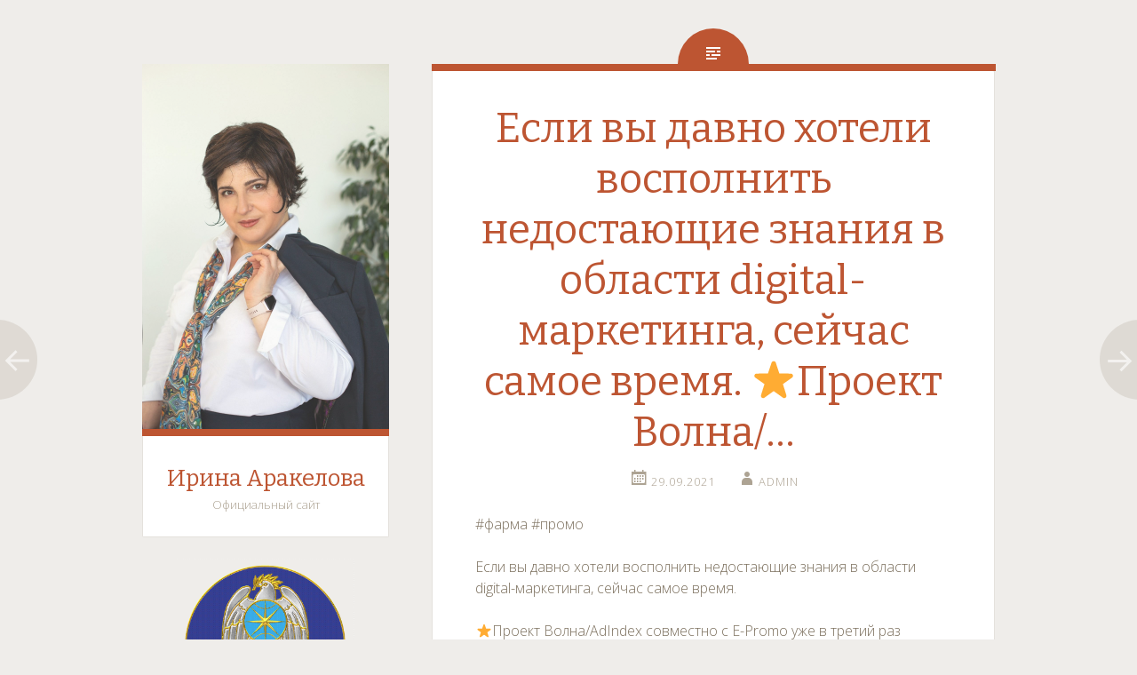

--- FILE ---
content_type: text/html; charset=UTF-8
request_url: https://arakelova.pro/2021/09/29/%D0%B5%D1%81%D0%BB%D0%B8-%D0%B2%D1%8B-%D0%B4%D0%B0%D0%B2%D0%BD%D0%BE-%D1%85%D0%BE%D1%82%D0%B5%D0%BB%D0%B8-%D0%B2%D0%BE%D1%81%D0%BF%D0%BE%D0%BB%D0%BD%D0%B8%D1%82%D1%8C-%D0%BD%D0%B5%D0%B4%D0%BE%D1%81/
body_size: 6314
content:
<!DOCTYPE html>
<html lang="ru-RU">
<head>
<meta charset="UTF-8">
<meta name="viewport" content="width=device-width, initial-scale=1">
	<!--meta name="yandex-verification" content="73397263f192fdf5" /-->
<title>Если вы давно хотели восполнить недостающие знания в области digital-маркетинга, сейчас самое время. 

⭐️Проект Волна/&#8230; | Ирина Аракелова</title>
<link rel="profile" href="http://gmpg.org/xfn/11">
<link rel="pingback" href="https://arakelova.pro/xmlrpc.php">

<link rel='dns-prefetch' href='//fonts.googleapis.com' />
<link rel='dns-prefetch' href='//s.w.org' />
<link rel="alternate" type="application/rss+xml" title="Ирина Аракелова &raquo; Лента" href="https://arakelova.pro/feed/" />
<link rel="alternate" type="application/rss+xml" title="Ирина Аракелова &raquo; Лента комментариев" href="https://arakelova.pro/comments/feed/" />
		<script type="text/javascript">
			window._wpemojiSettings = {"baseUrl":"https:\/\/s.w.org\/images\/core\/emoji\/13.0.1\/72x72\/","ext":".png","svgUrl":"https:\/\/s.w.org\/images\/core\/emoji\/13.0.1\/svg\/","svgExt":".svg","source":{"concatemoji":"https:\/\/arakelova.pro\/wp-includes\/js\/wp-emoji-release.min.js?ver=5.6.16"}};
			!function(e,a,t){var n,r,o,i=a.createElement("canvas"),p=i.getContext&&i.getContext("2d");function s(e,t){var a=String.fromCharCode;p.clearRect(0,0,i.width,i.height),p.fillText(a.apply(this,e),0,0);e=i.toDataURL();return p.clearRect(0,0,i.width,i.height),p.fillText(a.apply(this,t),0,0),e===i.toDataURL()}function c(e){var t=a.createElement("script");t.src=e,t.defer=t.type="text/javascript",a.getElementsByTagName("head")[0].appendChild(t)}for(o=Array("flag","emoji"),t.supports={everything:!0,everythingExceptFlag:!0},r=0;r<o.length;r++)t.supports[o[r]]=function(e){if(!p||!p.fillText)return!1;switch(p.textBaseline="top",p.font="600 32px Arial",e){case"flag":return s([127987,65039,8205,9895,65039],[127987,65039,8203,9895,65039])?!1:!s([55356,56826,55356,56819],[55356,56826,8203,55356,56819])&&!s([55356,57332,56128,56423,56128,56418,56128,56421,56128,56430,56128,56423,56128,56447],[55356,57332,8203,56128,56423,8203,56128,56418,8203,56128,56421,8203,56128,56430,8203,56128,56423,8203,56128,56447]);case"emoji":return!s([55357,56424,8205,55356,57212],[55357,56424,8203,55356,57212])}return!1}(o[r]),t.supports.everything=t.supports.everything&&t.supports[o[r]],"flag"!==o[r]&&(t.supports.everythingExceptFlag=t.supports.everythingExceptFlag&&t.supports[o[r]]);t.supports.everythingExceptFlag=t.supports.everythingExceptFlag&&!t.supports.flag,t.DOMReady=!1,t.readyCallback=function(){t.DOMReady=!0},t.supports.everything||(n=function(){t.readyCallback()},a.addEventListener?(a.addEventListener("DOMContentLoaded",n,!1),e.addEventListener("load",n,!1)):(e.attachEvent("onload",n),a.attachEvent("onreadystatechange",function(){"complete"===a.readyState&&t.readyCallback()})),(n=t.source||{}).concatemoji?c(n.concatemoji):n.wpemoji&&n.twemoji&&(c(n.twemoji),c(n.wpemoji)))}(window,document,window._wpemojiSettings);
		</script>
		<style type="text/css">
img.wp-smiley,
img.emoji {
	display: inline !important;
	border: none !important;
	box-shadow: none !important;
	height: 1em !important;
	width: 1em !important;
	margin: 0 .07em !important;
	vertical-align: -0.1em !important;
	background: none !important;
	padding: 0 !important;
}
</style>
	<link rel='stylesheet' id='wp-block-library-css'  href='https://arakelova.pro/wp-includes/css/dist/block-library/style.min.css?ver=5.6.16' type='text/css' media='all' />
<link rel='stylesheet' id='vscf_style-css'  href='https://arakelova.pro/wp-content/plugins/very-simple-contact-form/css/vscf-style.min.css?ver=5.6.16' type='text/css' media='all' />
<link rel='stylesheet' id='fictive-style-css'  href='https://arakelova.pro/wp-content/themes/fictive/style.css?ver=5.6.16' type='text/css' media='all' />
<link rel='stylesheet' id='fictive-open-sans-css'  href='https://fonts.googleapis.com/css?family=Open+Sans%3A300italic%2C400italic%2C700italic%2C400%2C300%2C700&#038;ver=5.6.16' type='text/css' media='all' />
<link rel='stylesheet' id='fictive-bitter-css'  href='https://fonts.googleapis.com/css?family=Bitter%3A400%2C700%2C400italic&#038;subset=latin%2Clatin-ext&#038;ver=5.6.16' type='text/css' media='all' />
<link rel='stylesheet' id='genericons-css'  href='https://arakelova.pro/wp-content/themes/fictive/genericons/genericons.css?ver=5.6.16' type='text/css' media='all' />
<script type='text/javascript' src='https://arakelova.pro/wp-includes/js/jquery/jquery.min.js?ver=3.5.1' id='jquery-core-js'></script>
<script type='text/javascript' src='https://arakelova.pro/wp-includes/js/jquery/jquery-migrate.min.js?ver=3.3.2' id='jquery-migrate-js'></script>
<link rel="https://api.w.org/" href="https://arakelova.pro/wp-json/" /><link rel="alternate" type="application/json" href="https://arakelova.pro/wp-json/wp/v2/posts/616" /><link rel="EditURI" type="application/rsd+xml" title="RSD" href="https://arakelova.pro/xmlrpc.php?rsd" />
<link rel="wlwmanifest" type="application/wlwmanifest+xml" href="https://arakelova.pro/wp-includes/wlwmanifest.xml" /> 
<meta name="generator" content="WordPress 5.6.16" />
<link rel="canonical" href="https://arakelova.pro/2021/09/29/%d0%b5%d1%81%d0%bb%d0%b8-%d0%b2%d1%8b-%d0%b4%d0%b0%d0%b2%d0%bd%d0%be-%d1%85%d0%be%d1%82%d0%b5%d0%bb%d0%b8-%d0%b2%d0%be%d1%81%d0%bf%d0%be%d0%bb%d0%bd%d0%b8%d1%82%d1%8c-%d0%bd%d0%b5%d0%b4%d0%be%d1%81/" />
<link rel='shortlink' href='https://arakelova.pro/?p=616' />
<link rel="alternate" type="application/json+oembed" href="https://arakelova.pro/wp-json/oembed/1.0/embed?url=https%3A%2F%2Farakelova.pro%2F2021%2F09%2F29%2F%25d0%25b5%25d1%2581%25d0%25bb%25d0%25b8-%25d0%25b2%25d1%258b-%25d0%25b4%25d0%25b0%25d0%25b2%25d0%25bd%25d0%25be-%25d1%2585%25d0%25be%25d1%2582%25d0%25b5%25d0%25bb%25d0%25b8-%25d0%25b2%25d0%25be%25d1%2581%25d0%25bf%25d0%25be%25d0%25bb%25d0%25bd%25d0%25b8%25d1%2582%25d1%258c-%25d0%25bd%25d0%25b5%25d0%25b4%25d0%25be%25d1%2581%2F" />
<link rel="alternate" type="text/xml+oembed" href="https://arakelova.pro/wp-json/oembed/1.0/embed?url=https%3A%2F%2Farakelova.pro%2F2021%2F09%2F29%2F%25d0%25b5%25d1%2581%25d0%25bb%25d0%25b8-%25d0%25b2%25d1%258b-%25d0%25b4%25d0%25b0%25d0%25b2%25d0%25bd%25d0%25be-%25d1%2585%25d0%25be%25d1%2582%25d0%25b5%25d0%25bb%25d0%25b8-%25d0%25b2%25d0%25be%25d1%2581%25d0%25bf%25d0%25be%25d0%25bb%25d0%25bd%25d0%25b8%25d1%2582%25d1%258c-%25d0%25bd%25d0%25b5%25d0%25b4%25d0%25be%25d1%2581%2F&#038;format=xml" />
		<style type="text/css" id="wp-custom-css">
			.header-avatar{display:none;}
.publications > li {margin-bottom:15px;}

.menu-toggles:before{
background-color: red;
display: block;
width: 100%;
height: 200px;
	background: url("/wp-content/uploads/2019/03/logo-2.gif") no-repeat;
	background-size: 200px;
	background-position: top center;
	padding-top: 220px;
}
@media screen and (max-width: 51em) {
.ed-form {
	    display: block;
    position: fixed;
    top: 0px;
    left: 0px;
    z-index: 1000;
    height: 99%;
    overflow: auto;
    background-color: azure;
}
}		</style>
		</head>

<body class="post-template-default single single-post postid-616 single-format-standard group-blog has-header-image">
<div id="page" class="hfeed site">

	<header id="masthead" class="site-header" role="banner">
				<a href="https://arakelova.pro/" rel="home">
			<img src="https://arakelova.pro/wp-content/uploads/2025/12/cropped-1-1-73-DVA-1-scaled-1.jpg" width="1112" height="1644" alt="" class="header-image">
		</a>
				<div class="site-branding">
							<div class="header-avatar">
					<a href="https://arakelova.pro/" rel="home">
						<img src="https://secure.gravatar.com/avatar/cc6f0f16525c98e4e0988f06df4f5618/?s=140&#038;d=mm" width="70" height="70" alt="">
					</a>
				</div>
						<h1 class="site-title"><a href="https://arakelova.pro/" rel="home">Ирина Аракелова</a></h1>
			<h2 class="site-description">Официальный сайт</h2>
					</div>

		<div class="menu-toggles clear">
							<h1 id="menu-toggle" class="menu-toggle"><span class="screen-reader-text">Menu</span></h1>
										<h1 id="widgets-toggle" class="menu-toggle"><span class="screen-reader-text">Widgets</span></h1>
						<h1 id="search-toggle" class="menu-toggle"><span class="screen-reader-text">Search</span></h1>
		</div>

		<nav id="site-navigation" class="main-navigation" role="navigation">
			<a class="skip-link screen-reader-text" href="#content">Skip to content</a>
							<div class="menu-%d0%b3%d0%bb%d0%b0%d0%b2%d0%bd%d0%be%d0%b5-%d0%bc%d0%b5%d0%bd%d1%8e-container"><ul id="menu-%d0%b3%d0%bb%d0%b0%d0%b2%d0%bd%d0%be%d0%b5-%d0%bc%d0%b5%d0%bd%d1%8e" class="menu"><li id="menu-item-21" class="menu-item menu-item-type-post_type menu-item-object-page menu-item-21"><a href="https://arakelova.pro/%d0%b1%d0%b8%d0%be%d0%b3%d1%80%d0%b0%d1%84%d0%b8%d1%8f/">Биография</a></li>
<li id="menu-item-27" class="menu-item menu-item-type-post_type menu-item-object-page menu-item-27"><a href="https://arakelova.pro/%d0%bf%d1%83%d0%b1%d0%bb%d0%b8%d0%ba%d0%b0%d1%86%d0%b8%d0%b8/">Книги и публикации</a></li>
<li id="menu-item-403" class="menu-item menu-item-type-taxonomy menu-item-object-category menu-item-403"><a href="https://arakelova.pro/category/%d1%80%d0%b8%d0%b4/">Результаты интеллектуальной деятельности</a></li>
<li id="menu-item-24" class="menu-item menu-item-type-post_type menu-item-object-page menu-item-24"><a href="https://arakelova.pro/%d0%ba%d1%83%d1%80%d1%81%d1%8b-%d0%bf%d0%be%d0%b2%d1%8b%d1%88%d0%b5%d0%bd%d0%b8%d1%8f-%d0%ba%d0%b2%d0%b0%d0%bb%d0%b8%d1%84%d0%b8%d0%ba%d0%b0%d1%86%d0%b8%d0%b8/">Курсы повышения квалификации</a></li>
<li id="menu-item-140" class="menu-item menu-item-type-taxonomy menu-item-object-category menu-item-140"><a href="https://arakelova.pro/category/%d0%b1%d0%bb%d0%be%d0%b3/">Блог</a></li>
<li id="menu-item-55" class="menu-item menu-item-type-taxonomy menu-item-object-category menu-item-55"><a href="https://arakelova.pro/category/links/">Полезные ссылки</a></li>
<li id="menu-item-30" class="menu-item menu-item-type-post_type menu-item-object-page menu-item-30"><a href="https://arakelova.pro/%d0%ba%d0%be%d0%bd%d1%82%d0%b0%d0%ba%d1%82%d1%8b/">Контакты</a></li>
<li id="menu-item-669" class="menu-item menu-item-type-post_type menu-item-object-page menu-item-669"><a href="https://arakelova.pro/test/">Анкетный опрос</a></li>
</ul></div>					</nav><!-- #site-navigation -->

			<div id="secondary" class="widget-area" role="complementary">
		<aside id="search-2" class="widget widget_search"><form role="search" method="get" class="search-form" action="https://arakelova.pro/">
				<label>
					<span class="screen-reader-text">Найти:</span>
					<input type="search" class="search-field" placeholder="Поиск&hellip;" value="" name="s" />
				</label>
				<input type="submit" class="search-submit" value="Поиск" />
			</form></aside><aside id="text-2" class="widget widget_text">			<div class="textwidget"></div>
		</aside>	</div><!-- #secondary -->

		<div id="site-search" class="header-search">
			<form role="search" method="get" class="search-form" action="https://arakelova.pro/">
				<label>
					<span class="screen-reader-text">Найти:</span>
					<input type="search" class="search-field" placeholder="Поиск&hellip;" value="" name="s" />
				</label>
				<input type="submit" class="search-submit" value="Поиск" />
			</form>		</div>
	</header><!-- #masthead -->

	<div id="content" class="site-content">

	<div id="primary" class="content-area">
		<main id="main" class="site-main" role="main">

		
			
<div class="hentry-wrapper">
		<article id="post-616" class="post-616 post type-post status-publish format-standard hentry category-main category-news">
				<header class="entry-header">
							<h1 class="entry-title">Если вы давно хотели восполнить недостающие знания в области digital-маркетинга, сейчас самое время. 

⭐️Проект Волна/&#8230;</h1>						<div class="entry-meta">
				<span class="post-date"><a href="https://arakelova.pro/2021/09/29/%d0%b5%d1%81%d0%bb%d0%b8-%d0%b2%d1%8b-%d0%b4%d0%b0%d0%b2%d0%bd%d0%be-%d1%85%d0%be%d1%82%d0%b5%d0%bb%d0%b8-%d0%b2%d0%be%d1%81%d0%bf%d0%be%d0%bb%d0%bd%d0%b8%d1%82%d1%8c-%d0%bd%d0%b5%d0%b4%d0%be%d1%81/" title="00:51" rel="bookmark"><time class="entry-date" datetime="2021-09-29T00:51:42+03:00">29.09.2021</time></a></span><span class="byline"><span class="author vcard"><a class="url fn n" href="https://arakelova.pro/author/admin/" title="View all posts by admin" rel="author">admin</a></span></span>							</div>
		</header><!-- .entry-header -->

		<div class="entry-content">
			<p><a target="_blank" rel="noreferrer nofollow noopener" href="https://telegra.ph/file/ef9025b74d4cfee1b74d0.jpg">​​</a>​​#фарма #промо</p>
<p>Если вы давно хотели восполнить недостающие знания в области digital-маркетинга, сейчас самое время. </p>
<p>⭐️Проект Волна/AdIndex совместно с E-Promo уже в третий раз запускают практический курс «DIGITAL PHARMA: построение эффективной рекламной экосистемы в e-pharma»</p>
<p>В этот раз среди гостей эксперты из E-Promo, MGCom, iProspect, WhoIsBlogger, B2basket и независимые консультанты, которые поделятся опытом в разработке маркетинговых и рекламных кампаний в цифровой среде, расскажут о продвижении фармацевтических брендов в современных реалиях. Кроме того, вы получите прикладные навыки в контекстной и таргетированной рекламе, медиапланировании и аналитике. </p>
<p>Программа подойдет для бренд-менеджеров, маркетологов, руководителей направлений маркетинга и рекламы на стороне рекламодателя.</p>
<p>Обучение пройдет в онлайн-формате с 28 сентября по 11 ноября. </p>
<p>?Осталось несколько свободных мест: <a target="_blank" rel="noreferrer nofollow noopener" href="https://bit.ly/3zEEu8U">https://bit.ly/3zEEu8U</a></p>
<p><a href="/channels/@it_medicine" title="ИТ в Медицине">@it_medicine</a></p>
					</div><!-- .entry-content -->

		<footer class="entry-footer entry-meta">
					</footer><!-- .entry-footer -->
	</article><!-- #post-## -->
</div>
				<nav class="navigation post-navigation" role="navigation">
		<h1 class="screen-reader-text">Post navigation</h1>
		<div class="nav-links">
			<div class="nav-previous"><a href="https://arakelova.pro/2021/09/21/%d0%b8%d1%81%d0%bf%d0%be%d0%bb%d1%8c%d0%b7%d0%be%d0%b2%d0%b0%d0%bd%d0%b8%d0%b5-vr-%d0%b4%d0%bb%d1%8f-%d1%81%d0%bd%d0%b8%d0%b6%d0%b5%d0%bd%d0%b8%d1%8f-%d0%b1%d0%be%d0%bb%d0%b8-%d1%82%d0%b5%d1%81%d1%82/" rel="prev"><span class="meta-nav screen-reader-text">&larr;</span></a></div><div class="nav-next"><a href="https://arakelova.pro/2021/10/01/%d1%81%d0%b1%d0%b5%d1%80%d0%b7%d0%b4%d0%be%d1%80%d0%be%d0%b2%d1%8c%d0%b5-%d0%b8-%d1%87%d0%b5%d0%ba%d0%b8%d0%bd%d0%b4%d0%b5%d0%ba%d1%81-%d1%80%d0%be%d1%81%d1%81%d0%b8%d1%8f%d0%bd%d0%b5-%d1%81%d1%82/" rel="next"><span class="meta-nav screen-reader-text">&rarr;</span></a></div>		</div><!-- .nav-links -->
	</nav><!-- .navigation -->
	
			
		
		</main><!-- #main -->
	</div><!-- #primary -->

	</div><!-- #content -->

	<footer id="colophon" class="site-footer" role="contentinfo">
		<div class="site-info">
			
			<a href="http://comdcomp.ru" rel="designer">comdcomp</a>
		</div><!-- .site-info -->
	</footer><!-- #colophon -->
</div><!-- #page -->

<script type='text/javascript' src='https://arakelova.pro/wp-content/themes/fictive/js/fictive.js?ver=20140403' id='fictive-script-js'></script>
<script type='text/javascript' src='https://arakelova.pro/wp-content/themes/fictive/js/skip-link-focus-fix.js?ver=20130115' id='fictive-skip-link-focus-fix-js'></script>
<script type='text/javascript' src='https://arakelova.pro/wp-includes/js/wp-embed.min.js?ver=5.6.16' id='wp-embed-js'></script>

<!-- Yandex.Metrika counter -->
<script type="text/javascript" >
    (function (d, w, c) {
        (w[c] = w[c] || []).push(function() {
            try {
                w.yaCounter50798203 = new Ya.Metrika2({
                    id:50798203,
                    clickmap:true,
                    trackLinks:true,
                    accurateTrackBounce:true,
                    webvisor:true
                });
            } catch(e) { }
        });

        var n = d.getElementsByTagName("script")[0],
            s = d.createElement("script"),
            f = function () { n.parentNode.insertBefore(s, n); };
        s.type = "text/javascript";
        s.async = true;
        s.src = "https://mc.yandex.ru/metrika/tag.js";

        if (w.opera == "[object Opera]") {
            d.addEventListener("DOMContentLoaded", f, false);
        } else { f(); }
    })(document, window, "yandex_metrika_callbacks2");
</script>
<noscript><div><img src="https://mc.yandex.ru/watch/50798203" style="position:absolute; left:-9999px;" alt="" /></div></noscript>
<!-- /Yandex.Metrika counter -->




<!-- Rating Mail.ru counter -->
<script type="text/javascript">
var _tmr = window._tmr || (window._tmr = []);
_tmr.push({id: "3216940", type: "pageView", start: (new Date()).getTime()});
(function (d, w, id) {
  if (d.getElementById(id)) return;
  var ts = d.createElement("script"); ts.type = "text/javascript"; ts.async = true; ts.id = id;
  ts.src = "https://top-fwz1.mail.ru/js/code.js";
  var f = function () {var s = d.getElementsByTagName("script")[0]; s.parentNode.insertBefore(ts, s);};
  if (w.opera == "[object Opera]") { d.addEventListener("DOMContentLoaded", f, false); } else { f(); }
})(document, window, "topmailru-code");
</script><noscript><div>
<img src="https://top-fwz1.mail.ru/counter?id=3216940;js=na" style="border:0;position:absolute;left:-9999px;" alt="Top.Mail.Ru" />
</div></noscript>
<!-- //Rating Mail.ru counter -->



<!-- Top100 (Kraken) Counter -->
<script>
    (function (w, d, c) {
    (w[c] = w[c] || []).push(function() {
        var options = {
            project: 7418924,
        };
        try {
            w.top100Counter = new top100(options);
        } catch(e) { }
    });
    var n = d.getElementsByTagName("script")[0],
    s = d.createElement("script"),
    f = function () { n.parentNode.insertBefore(s, n); };
    s.type = "text/javascript";
    s.async = true;
    s.src =
    (d.location.protocol == "https:" ? "https:" : "http:") +
    "//st.top100.ru/top100/top100.js";

    if (w.opera == "[object Opera]") {
    d.addEventListener("DOMContentLoaded", f, false);
} else { f(); }
})(window, document, "_top100q");
</script>
<noscript>
  <img src="//counter.rambler.ru/top100.cnt?pid=7418924" alt="Топ-100" />
</noscript>
<!-- END Top100 (Kraken) Counter -->


<script>
jQuery('li.menu-item>a').css('color','#c5aaaa');
</script>
</body>
</html>
